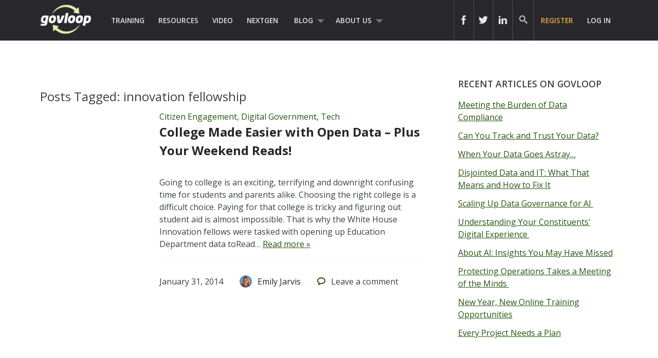

--- FILE ---
content_type: text/html; charset=UTF-8
request_url: https://www.govloop.com/tag/innovation-fellowship/
body_size: 11388
content:
<!doctype html>

<!--[if lt IE 7]><html lang="en-US" class="no-js lt-ie9 lt-ie8 lt-ie7"><![endif]-->
<!--[if (IE 7)&!(IEMobile)]><html lang="en-US" class="no-js lt-ie9 lt-ie8"><![endif]-->
<!--[if (IE 8)&!(IEMobile)]><html lang="en-US" class="no-js lt-ie9"><![endif]-->
<!--[if gt IE 8]><!--> <html lang="en-US" class="no-js"><!--<![endif]-->

	<head>
		<meta charset="utf-8">

				<meta http-equiv="X-UA-Compatible" content="IE=edge,chrome=1">
		<meta name="google-site-verification" content="dEauPvbhz6r2ORT9bmC3gkgDH0ue7zFh2hzDWFZZqMM" />
		<title></title>

				<meta name="HandheldFriendly" content="True">
		<meta name="MobileOptimized" content="320">
		<meta name="viewport" content="width=device-width, initial-scale=1.0"/>

				<link rel="apple-touch-icon" href="https://www.govloop.com/wp-content/themes/govloop-theme/library/images/apple-icon-touch.png">
		<link rel="icon" href="https://www.govloop.com/wp-content/themes/govloop-theme/favicon.png">
		<!--[if IE]>
			<link rel="shortcut icon" href="https://www.govloop.com/wp-content/themes/govloop-theme/favicon.ico">
		<![endif]-->
				<meta name="msapplication-TileColor" content="#f01d4f">
		<meta name="msapplication-TileImage" content="https://www.govloop.com/wp-content/themes/govloop-theme/library/images/win8-tile-icon.png">

		<link rel="pingback" href="https://www.govloop.com/xmlrpc.php">

				<meta name='robots' content='index, follow, max-image-preview:large, max-snippet:-1, max-video-preview:-1' />

	<!-- This site is optimized with the Yoast SEO plugin v26.6 - https://yoast.com/wordpress/plugins/seo/ -->
	<link rel="canonical" href="https://www.govloop.com/tag/innovation-fellowship/" />
	<meta property="og:locale" content="en_US" />
	<meta property="og:type" content="article" />
	<meta property="og:title" content="innovation fellowship Archives - GovLoop" />
	<meta property="og:url" content="https://www.govloop.com/tag/innovation-fellowship/" />
	<meta property="og:site_name" content="GovLoop" />
	<meta name="twitter:card" content="summary_large_image" />
	<script type="application/ld+json" class="yoast-schema-graph">{"@context":"https://schema.org","@graph":[{"@type":"CollectionPage","@id":"https://www.govloop.com/tag/innovation-fellowship/","url":"https://www.govloop.com/tag/innovation-fellowship/","name":"innovation fellowship Archives - GovLoop","isPartOf":{"@id":"https://www.govloop.com/#website"},"inLanguage":"en-US"},{"@type":"WebSite","@id":"https://www.govloop.com/#website","url":"https://www.govloop.com/","name":"GovLoop","description":"The Knowledge Network for Government","potentialAction":[{"@type":"SearchAction","target":{"@type":"EntryPoint","urlTemplate":"https://www.govloop.com/?s={search_term_string}"},"query-input":{"@type":"PropertyValueSpecification","valueRequired":true,"valueName":"search_term_string"}}],"inLanguage":"en-US"}]}</script>
	<!-- / Yoast SEO plugin. -->


<link rel='dns-prefetch' href='//www.govloop.com' />
<link rel="alternate" type="application/rss+xml" title="GovLoop &raquo; Feed" href="https://www.govloop.com/feed/" />
<link rel="alternate" type="application/rss+xml" title="GovLoop &raquo; Comments Feed" href="https://www.govloop.com/comments/feed/" />
<link rel="alternate" type="application/rss+xml" title="GovLoop &raquo; innovation fellowship Tag Feed" href="https://www.govloop.com/tag/innovation-fellowship/feed/" />
<style id='wp-img-auto-sizes-contain-inline-css' type='text/css'>
img:is([sizes=auto i],[sizes^="auto," i]){contain-intrinsic-size:3000px 1500px}
/*# sourceURL=wp-img-auto-sizes-contain-inline-css */
</style>
<style id='wp-emoji-styles-inline-css' type='text/css'>

	img.wp-smiley, img.emoji {
		display: inline !important;
		border: none !important;
		box-shadow: none !important;
		height: 1em !important;
		width: 1em !important;
		margin: 0 0.07em !important;
		vertical-align: -0.1em !important;
		background: none !important;
		padding: 0 !important;
	}
/*# sourceURL=wp-emoji-styles-inline-css */
</style>
<link rel='stylesheet' id='wp-block-library-css' href='//www.govloop.com/wp-includes/css/dist/block-library/style.min.css?ver=6.9' type='text/css' media='all' />
<style id='global-styles-inline-css' type='text/css'>
:root{--wp--preset--aspect-ratio--square: 1;--wp--preset--aspect-ratio--4-3: 4/3;--wp--preset--aspect-ratio--3-4: 3/4;--wp--preset--aspect-ratio--3-2: 3/2;--wp--preset--aspect-ratio--2-3: 2/3;--wp--preset--aspect-ratio--16-9: 16/9;--wp--preset--aspect-ratio--9-16: 9/16;--wp--preset--color--black: #000000;--wp--preset--color--cyan-bluish-gray: #abb8c3;--wp--preset--color--white: #ffffff;--wp--preset--color--pale-pink: #f78da7;--wp--preset--color--vivid-red: #cf2e2e;--wp--preset--color--luminous-vivid-orange: #ff6900;--wp--preset--color--luminous-vivid-amber: #fcb900;--wp--preset--color--light-green-cyan: #7bdcb5;--wp--preset--color--vivid-green-cyan: #00d084;--wp--preset--color--pale-cyan-blue: #8ed1fc;--wp--preset--color--vivid-cyan-blue: #0693e3;--wp--preset--color--vivid-purple: #9b51e0;--wp--preset--gradient--vivid-cyan-blue-to-vivid-purple: linear-gradient(135deg,rgb(6,147,227) 0%,rgb(155,81,224) 100%);--wp--preset--gradient--light-green-cyan-to-vivid-green-cyan: linear-gradient(135deg,rgb(122,220,180) 0%,rgb(0,208,130) 100%);--wp--preset--gradient--luminous-vivid-amber-to-luminous-vivid-orange: linear-gradient(135deg,rgb(252,185,0) 0%,rgb(255,105,0) 100%);--wp--preset--gradient--luminous-vivid-orange-to-vivid-red: linear-gradient(135deg,rgb(255,105,0) 0%,rgb(207,46,46) 100%);--wp--preset--gradient--very-light-gray-to-cyan-bluish-gray: linear-gradient(135deg,rgb(238,238,238) 0%,rgb(169,184,195) 100%);--wp--preset--gradient--cool-to-warm-spectrum: linear-gradient(135deg,rgb(74,234,220) 0%,rgb(151,120,209) 20%,rgb(207,42,186) 40%,rgb(238,44,130) 60%,rgb(251,105,98) 80%,rgb(254,248,76) 100%);--wp--preset--gradient--blush-light-purple: linear-gradient(135deg,rgb(255,206,236) 0%,rgb(152,150,240) 100%);--wp--preset--gradient--blush-bordeaux: linear-gradient(135deg,rgb(254,205,165) 0%,rgb(254,45,45) 50%,rgb(107,0,62) 100%);--wp--preset--gradient--luminous-dusk: linear-gradient(135deg,rgb(255,203,112) 0%,rgb(199,81,192) 50%,rgb(65,88,208) 100%);--wp--preset--gradient--pale-ocean: linear-gradient(135deg,rgb(255,245,203) 0%,rgb(182,227,212) 50%,rgb(51,167,181) 100%);--wp--preset--gradient--electric-grass: linear-gradient(135deg,rgb(202,248,128) 0%,rgb(113,206,126) 100%);--wp--preset--gradient--midnight: linear-gradient(135deg,rgb(2,3,129) 0%,rgb(40,116,252) 100%);--wp--preset--font-size--small: 13px;--wp--preset--font-size--medium: 20px;--wp--preset--font-size--large: 36px;--wp--preset--font-size--x-large: 42px;--wp--preset--spacing--20: 0.44rem;--wp--preset--spacing--30: 0.67rem;--wp--preset--spacing--40: 1rem;--wp--preset--spacing--50: 1.5rem;--wp--preset--spacing--60: 2.25rem;--wp--preset--spacing--70: 3.38rem;--wp--preset--spacing--80: 5.06rem;--wp--preset--shadow--natural: 6px 6px 9px rgba(0, 0, 0, 0.2);--wp--preset--shadow--deep: 12px 12px 50px rgba(0, 0, 0, 0.4);--wp--preset--shadow--sharp: 6px 6px 0px rgba(0, 0, 0, 0.2);--wp--preset--shadow--outlined: 6px 6px 0px -3px rgb(255, 255, 255), 6px 6px rgb(0, 0, 0);--wp--preset--shadow--crisp: 6px 6px 0px rgb(0, 0, 0);}:where(.is-layout-flex){gap: 0.5em;}:where(.is-layout-grid){gap: 0.5em;}body .is-layout-flex{display: flex;}.is-layout-flex{flex-wrap: wrap;align-items: center;}.is-layout-flex > :is(*, div){margin: 0;}body .is-layout-grid{display: grid;}.is-layout-grid > :is(*, div){margin: 0;}:where(.wp-block-columns.is-layout-flex){gap: 2em;}:where(.wp-block-columns.is-layout-grid){gap: 2em;}:where(.wp-block-post-template.is-layout-flex){gap: 1.25em;}:where(.wp-block-post-template.is-layout-grid){gap: 1.25em;}.has-black-color{color: var(--wp--preset--color--black) !important;}.has-cyan-bluish-gray-color{color: var(--wp--preset--color--cyan-bluish-gray) !important;}.has-white-color{color: var(--wp--preset--color--white) !important;}.has-pale-pink-color{color: var(--wp--preset--color--pale-pink) !important;}.has-vivid-red-color{color: var(--wp--preset--color--vivid-red) !important;}.has-luminous-vivid-orange-color{color: var(--wp--preset--color--luminous-vivid-orange) !important;}.has-luminous-vivid-amber-color{color: var(--wp--preset--color--luminous-vivid-amber) !important;}.has-light-green-cyan-color{color: var(--wp--preset--color--light-green-cyan) !important;}.has-vivid-green-cyan-color{color: var(--wp--preset--color--vivid-green-cyan) !important;}.has-pale-cyan-blue-color{color: var(--wp--preset--color--pale-cyan-blue) !important;}.has-vivid-cyan-blue-color{color: var(--wp--preset--color--vivid-cyan-blue) !important;}.has-vivid-purple-color{color: var(--wp--preset--color--vivid-purple) !important;}.has-black-background-color{background-color: var(--wp--preset--color--black) !important;}.has-cyan-bluish-gray-background-color{background-color: var(--wp--preset--color--cyan-bluish-gray) !important;}.has-white-background-color{background-color: var(--wp--preset--color--white) !important;}.has-pale-pink-background-color{background-color: var(--wp--preset--color--pale-pink) !important;}.has-vivid-red-background-color{background-color: var(--wp--preset--color--vivid-red) !important;}.has-luminous-vivid-orange-background-color{background-color: var(--wp--preset--color--luminous-vivid-orange) !important;}.has-luminous-vivid-amber-background-color{background-color: var(--wp--preset--color--luminous-vivid-amber) !important;}.has-light-green-cyan-background-color{background-color: var(--wp--preset--color--light-green-cyan) !important;}.has-vivid-green-cyan-background-color{background-color: var(--wp--preset--color--vivid-green-cyan) !important;}.has-pale-cyan-blue-background-color{background-color: var(--wp--preset--color--pale-cyan-blue) !important;}.has-vivid-cyan-blue-background-color{background-color: var(--wp--preset--color--vivid-cyan-blue) !important;}.has-vivid-purple-background-color{background-color: var(--wp--preset--color--vivid-purple) !important;}.has-black-border-color{border-color: var(--wp--preset--color--black) !important;}.has-cyan-bluish-gray-border-color{border-color: var(--wp--preset--color--cyan-bluish-gray) !important;}.has-white-border-color{border-color: var(--wp--preset--color--white) !important;}.has-pale-pink-border-color{border-color: var(--wp--preset--color--pale-pink) !important;}.has-vivid-red-border-color{border-color: var(--wp--preset--color--vivid-red) !important;}.has-luminous-vivid-orange-border-color{border-color: var(--wp--preset--color--luminous-vivid-orange) !important;}.has-luminous-vivid-amber-border-color{border-color: var(--wp--preset--color--luminous-vivid-amber) !important;}.has-light-green-cyan-border-color{border-color: var(--wp--preset--color--light-green-cyan) !important;}.has-vivid-green-cyan-border-color{border-color: var(--wp--preset--color--vivid-green-cyan) !important;}.has-pale-cyan-blue-border-color{border-color: var(--wp--preset--color--pale-cyan-blue) !important;}.has-vivid-cyan-blue-border-color{border-color: var(--wp--preset--color--vivid-cyan-blue) !important;}.has-vivid-purple-border-color{border-color: var(--wp--preset--color--vivid-purple) !important;}.has-vivid-cyan-blue-to-vivid-purple-gradient-background{background: var(--wp--preset--gradient--vivid-cyan-blue-to-vivid-purple) !important;}.has-light-green-cyan-to-vivid-green-cyan-gradient-background{background: var(--wp--preset--gradient--light-green-cyan-to-vivid-green-cyan) !important;}.has-luminous-vivid-amber-to-luminous-vivid-orange-gradient-background{background: var(--wp--preset--gradient--luminous-vivid-amber-to-luminous-vivid-orange) !important;}.has-luminous-vivid-orange-to-vivid-red-gradient-background{background: var(--wp--preset--gradient--luminous-vivid-orange-to-vivid-red) !important;}.has-very-light-gray-to-cyan-bluish-gray-gradient-background{background: var(--wp--preset--gradient--very-light-gray-to-cyan-bluish-gray) !important;}.has-cool-to-warm-spectrum-gradient-background{background: var(--wp--preset--gradient--cool-to-warm-spectrum) !important;}.has-blush-light-purple-gradient-background{background: var(--wp--preset--gradient--blush-light-purple) !important;}.has-blush-bordeaux-gradient-background{background: var(--wp--preset--gradient--blush-bordeaux) !important;}.has-luminous-dusk-gradient-background{background: var(--wp--preset--gradient--luminous-dusk) !important;}.has-pale-ocean-gradient-background{background: var(--wp--preset--gradient--pale-ocean) !important;}.has-electric-grass-gradient-background{background: var(--wp--preset--gradient--electric-grass) !important;}.has-midnight-gradient-background{background: var(--wp--preset--gradient--midnight) !important;}.has-small-font-size{font-size: var(--wp--preset--font-size--small) !important;}.has-medium-font-size{font-size: var(--wp--preset--font-size--medium) !important;}.has-large-font-size{font-size: var(--wp--preset--font-size--large) !important;}.has-x-large-font-size{font-size: var(--wp--preset--font-size--x-large) !important;}
/*# sourceURL=global-styles-inline-css */
</style>

<style id='classic-theme-styles-inline-css' type='text/css'>
/*! This file is auto-generated */
.wp-block-button__link{color:#fff;background-color:#32373c;border-radius:9999px;box-shadow:none;text-decoration:none;padding:calc(.667em + 2px) calc(1.333em + 2px);font-size:1.125em}.wp-block-file__button{background:#32373c;color:#fff;text-decoration:none}
/*# sourceURL=/wp-includes/css/classic-themes.min.css */
</style>
<link rel='stylesheet' id='form-builder-frontend-css' href='//www.govloop.com/wp-content/plugins/govloop-academy-form-builder/assets/css/form_builder_frontend.min.css?ver=0.3' type='text/css' media='all' />
<link rel='stylesheet' id='my-plugin-css' href='//www.govloop.com/wp-content/plugins/glp-subscription-creation/css/styles.css?ver=6.9' type='text/css' media='all' />
<link rel='stylesheet' id='bones-stylesheet-css' href='//www.govloop.com/wp-content/themes/govloop-theme/dist/css/style.css?ver=0.1.18' type='text/css' media='all' />
<link crossorigin="anonymous" rel='stylesheet' id='googleFonts-css' href='//fonts.googleapis.com/css?family=Open+Sans%3A300italic%2C400italic%2C600italic%2C700italic%2C400%2C700%2C600%2C300&#038;ver=6.9' type='text/css' media='all' />
<script type="text/javascript" src="//www.govloop.com/wp-includes/js/jquery/jquery.min.js?ver=3.7.1" id="jquery-core-js"></script>
<script type="text/javascript" src="//www.govloop.com/wp-includes/js/jquery/jquery-migrate.min.js?ver=3.4.1" id="jquery-migrate-js"></script>
<script type="text/javascript" src="//www.govloop.com/wp-content/mu-plugins/glp-shared/assets/js/vendor/parsley.min.js?ver=1.1.5" id="parsley-js"></script>
<script type="text/javascript" src="//www.govloop.com/wp-content/themes/govloop-theme/assets/js/libs/modernizr.custom.min.js?ver=2.5.3" id="bones-modernizr-js"></script>
<link rel="https://api.w.org/" href="https://www.govloop.com/wp-json/" /><link rel="alternate" title="JSON" type="application/json" href="https://www.govloop.com/wp-json/wp/v2/tags/12941" />		<!-- Google tag (gtag.js) -->
			<script async src="https://www.googletagmanager.com/gtag/js?id=G-ZBJWKP4BTX"></script>
			<script> window.dataLayer = window.dataLayer || []; function gtag(){dataLayer.push(arguments);} gtag('js', new Date()); gtag('config', 'G-ZBJWKP4BTX'); </script>
		<!-- Start of HubSpot Embed Code -->
	<script type="text/javascript" id="hs-script-loader" async defer src="//js.hs-scripts.com/50352488.js"></script>
	<!-- End of HubSpot Embed Code -->
			<script>
			(function (w,d,t) {
				_ml = w._ml || {};
				_ml.eid = '87270';
				var s, cd, tag; s = d.getElementsByTagName(t)[0]; cd = new Date();
				tag = d.createElement(t); tag.async = 1;
				tag.src = 'https://protect-us.mimecast.com/s/U_ALCNk8Jyi1x40vumeq5h?domain=ml314.com' + cd.getDate() + cd.getMonth();
				s.parentNode.insertBefore(tag, s);
			})(window,document,'script');
		</script>
		<!-- There is no amphtml version available for this URL. --><link rel="icon" href="https://www.govloop.com/wp-content/uploads/2025/01/cropped-GL-favicon-green-zoom-32x32.png" sizes="32x32" />
<link rel="icon" href="https://www.govloop.com/wp-content/uploads/2025/01/cropped-GL-favicon-green-zoom-192x192.png" sizes="192x192" />
<link rel="apple-touch-icon" href="https://www.govloop.com/wp-content/uploads/2025/01/cropped-GL-favicon-green-zoom-180x180.png" />
<meta name="msapplication-TileImage" content="https://www.govloop.com/wp-content/uploads/2025/01/cropped-GL-favicon-green-zoom-270x270.png" />
		
		<!--[if lt IE 9]>
		  <script src="https://www.govloop.com/wp-content/themes/govloop-theme/library/js/libs/html5shiv.min.js"></script>
		  <script src="https://www.govloop.com/wp-content/themes/govloop-theme/library/js/libs/respond.min.js"></script>
		<![endif]-->
		<!-- Marketo tracking code -->
		<script type="text/javascript">
		(function() {
		  var didInit = false;
		  function initMunchkin() {
			if(didInit === false) {
			  didInit = true;
			  Munchkin.init('231-DWB-776', {"wsInfo":"jVRT"});
			}
		  }
		  var s = document.createElement('script');
		  s.type = 'text/javascript';
		  s.async = true;
		  s.src = '//munchkin.marketo.net/munchkin.js';
		  s.onreadystatechange = function() {
			if (this.readyState == 'complete' || this.readyState == 'loaded') {
			  initMunchkin();
			}
		  };
		  s.onload = initMunchkin;
		  document.getElementsByTagName('head')[0].appendChild(s);
		})();
		</script>
<!--HOTJAR TRACKING CODE -->
<script>
	(function(h,o,t,j,a,r){
		h.hj=h.hj||function(){(h.hj.q=h.hj.q||[]).push(arguments)};
		h._hjSettings={hjid:1185115,hjsv:6};
		a=o.getElementsByTagName('head')[0];
		r=o.createElement('script');r.async=1;
		r.src=t+h._hjSettings.hjid+j+h._hjSettings.hjsv;
		a.appendChild(r);
	})(window,document,'https://static.hotjar.com/c/hotjar-','.js?sv=');
</script>
		<!-- FACEBOOK TRACKING CODE -->
		<script type="text/javascript">(function() {
		  var _fbq = window._fbq || (window._fbq = []);
		  if (!_fbq.loaded) {
			var fbds = document.createElement('script');
			fbds.async = true;
			fbds.src = '//connect.facebook.net/en_US/fbds.js';
			var s = document.getElementsByTagName('script')[0];
			s.parentNode.insertBefore(fbds, s);
			_fbq.loaded = true;
		  }
		  _fbq.push(['addPixelId', '732801913406742']);
		})();
		window._fbq = window._fbq || [];
		window._fbq.push(['track', 'PixelInitialized', {}]);
		</script>
		<noscript><img height="1" width="1" alt="" style="display:none" src="https://www.facebook.com/tr?id=732801913406742&amp;ev=PixelInitialized" /></noscript>

		<div id="fb-root"></div>
		<script>(function(d, s, id) {
		  var js, fjs = d.getElementsByTagName(s)[0];
		  if (d.getElementById(id)) return;
		  js = d.createElement(s); js.id = id;
		  js.src = "//connect.facebook.net/en_US/sdk.js#xfbml=1&version=v2.5&appId=713497132120233";
		  fjs.parentNode.insertBefore(js, fjs);
		}(document, 'script', 'facebook-jssdk'));</script>

		<script>window.twttr = (function(d, s, id) {
		  var js, fjs = d.getElementsByTagName(s)[0],
			t = window.twttr || {};
		  if (d.getElementById(id)) return t;
		  js = d.createElement(s);
		  js.id = id;
		  js.src = "https://platform.twitter.com/widgets.js";
		  fjs.parentNode.insertBefore(js, fjs);

		  t._e = [];
		  t.ready = function(f) {
			t._e.push(f);
		  };

		  return t;
		}(document, "script", "twitter-wjs"));</script>
	</head>

	<body class="archive tag tag-innovation-fellowship tag-12941 wp-theme-govloop-theme">

		<div id="container">

			
			<header class="header" role="banner">

				<div id="inner-header" class="wrap cf">

											
					<p id="logo">
						<a href="https://www.govloop.com" rel="nofollow">				
						<img src="https://www.govloop.com/wp-content/themes/govloop-theme/library/images/govlooplogo.png" width="100" height ="59" alt ="govloop logo link to homepage">
						</a>
					</p>

										

					<nav role="navigation">
						<ul id="menu-main-menu" class="nav top-left-nav cf"><li id="menu-item-225456" class="menu-item menu-item-type-custom menu-item-object-custom menu-item-225456"><a href="https://www.govloop.com/training/">Training</a></li>
<li id="menu-item-225469" class="menu-item menu-item-type-custom menu-item-object-custom menu-item-225469"><a href="https://www.govloop.com/resources/">Resources</a></li>
<li id="menu-item-242360" class="menu-item menu-item-type-custom menu-item-object-custom menu-item-242360"><a href="https://www.govloop.com/videos/">Video</a></li>
<li id="menu-item-302848" class="menu-item menu-item-type-custom menu-item-object-custom menu-item-302848"><a href="http://www.nextgengovt.com">NextGen</a></li>
<li id="menu-item-225513" class="menu-item menu-item-type-custom menu-item-object-custom menu-item-has-children menu-item-225513"><a href="https://www.govloop.com/blog/">Blog</a>
<ul class="sub-menu">
	<li id="menu-item-302850" class="menu-item menu-item-type-custom menu-item-object-custom menu-item-302850"><a href="http://www.govloop.com/community/blog">Community Posts</a></li>
	<li id="menu-item-225533" class="menu-item menu-item-type-taxonomy menu-item-object-category menu-item-has-children menu-item-225533"><a href="https://www.govloop.com/category/career/">Career</a>
	<ul class="sub-menu">
		<li id="menu-item-225534" class="menu-item menu-item-type-taxonomy menu-item-object-category menu-item-225534"><a href="https://www.govloop.com/category/human-resources/">Human Resources</a></li>
		<li id="menu-item-235385" class="menu-item menu-item-type-taxonomy menu-item-object-category menu-item-235385"><a href="https://www.govloop.com/category/leadership/">Leadership</a></li>
		<li id="menu-item-268023" class="menu-item menu-item-type-taxonomy menu-item-object-category menu-item-268023"><a href="https://www.govloop.com/category/policy/">Policy</a></li>
		<li id="menu-item-287186" class="menu-item menu-item-type-taxonomy menu-item-object-category menu-item-287186"><a href="https://www.govloop.com/category/professional-development/">Professional Development</a></li>
		<li id="menu-item-235388" class="menu-item menu-item-type-taxonomy menu-item-object-category menu-item-235388"><a href="https://www.govloop.com/category/project-management/">Project Management</a></li>
	</ul>
</li>
	<li id="menu-item-225532" class="menu-item menu-item-type-taxonomy menu-item-object-category menu-item-has-children menu-item-225532"><a href="https://www.govloop.com/category/communications/">Communications</a>
	<ul class="sub-menu">
		<li id="menu-item-235382" class="menu-item menu-item-type-taxonomy menu-item-object-category menu-item-235382"><a href="https://www.govloop.com/category/citizen-engagement/">Citizen Engagement</a></li>
		<li id="menu-item-235391" class="menu-item menu-item-type-taxonomy menu-item-object-category menu-item-235391"><a href="https://www.govloop.com/category/digital-government/">Digital Government</a></li>
		<li id="menu-item-235387" class="menu-item menu-item-type-taxonomy menu-item-object-category menu-item-235387"><a href="https://www.govloop.com/category/social-media/">Social Media</a></li>
	</ul>
</li>
	<li id="menu-item-225531" class="menu-item menu-item-type-taxonomy menu-item-object-category menu-item-has-children menu-item-225531"><a href="https://www.govloop.com/category/tech/">Tech</a>
	<ul class="sub-menu">
		<li id="menu-item-235380" class="menu-item menu-item-type-taxonomy menu-item-object-category menu-item-235380"><a href="https://www.govloop.com/category/acquisition/">Acquisition</a></li>
		<li id="menu-item-235381" class="menu-item menu-item-type-taxonomy menu-item-object-category menu-item-235381"><a href="https://www.govloop.com/category/analytics/">Analytics</a></li>
		<li id="menu-item-287182" class="menu-item menu-item-type-taxonomy menu-item-object-category menu-item-287182"><a href="https://www.govloop.com/category/artificial-intelligence/">Artificial Intelligence</a></li>
		<li id="menu-item-235389" class="menu-item menu-item-type-taxonomy menu-item-object-category menu-item-235389"><a href="https://www.govloop.com/category/big-data/">Big Data</a></li>
		<li id="menu-item-303387" class="menu-item menu-item-type-custom menu-item-object-custom menu-item-303387"><a href="http://www.govloop.com/tag/cio-conversations">CIO Conversations</a></li>
		<li id="menu-item-247914" class="menu-item menu-item-type-taxonomy menu-item-object-category menu-item-247914"><a href="https://www.govloop.com/category/cloud-2/">Cloud</a></li>
		<li id="menu-item-235383" class="menu-item menu-item-type-taxonomy menu-item-object-category menu-item-235383"><a href="https://www.govloop.com/category/cybersecurity/">Cybersecurity</a></li>
		<li id="menu-item-309841" class="menu-item menu-item-type-taxonomy menu-item-object-category menu-item-309841"><a href="https://www.govloop.com/category/emerging-tech/">Emerging Tech</a></li>
		<li id="menu-item-235384" class="menu-item menu-item-type-taxonomy menu-item-object-category menu-item-235384"><a href="https://www.govloop.com/category/gis/">GIS</a></li>
		<li id="menu-item-287183" class="menu-item menu-item-type-taxonomy menu-item-object-category menu-item-287183"><a href="https://www.govloop.com/category/modernization/">IT Modernization</a></li>
		<li id="menu-item-235386" class="menu-item menu-item-type-taxonomy menu-item-object-category menu-item-235386"><a href="https://www.govloop.com/category/mobile/">Mobile</a></li>
		<li id="menu-item-235392" class="menu-item menu-item-type-taxonomy menu-item-object-category menu-item-235392"><a href="https://www.govloop.com/category/open-data-3/">Open Data</a></li>
	</ul>
</li>
	<li id="menu-item-268587" class="menu-item menu-item-type-taxonomy menu-item-object-category menu-item-268587"><a href="https://www.govloop.com/category/state-and-local/">State and Local</a></li>
</ul>
</li>
<li id="menu-item-302853" class="menu-item menu-item-type-custom menu-item-object-custom menu-item-has-children menu-item-302853"><a href="http://www.govloop.com/about-us">About Us</a>
<ul class="sub-menu">
	<li id="menu-item-414931" class="menu-item menu-item-type-post_type menu-item-object-page menu-item-414931"><a href="https://www.govloop.com/partner-with-govloop/">Partner With GovLoop</a></li>
</ul>
</li>
</ul>					</nav>

					<nav role="navigation">

						<ul id="menu-loginsignup" class="nav top-right-nav cf"><li id="menu-item-225799" class="menu-cta hide-at-login menu-item menu-item-type-custom menu-item-object-custom menu-item-225799"><a href="https://www.govloop.com/register/">Register</a></li>
<li id="menu-item-225843" class="bp-menu bp-login-nav menu-item menu-item-type-custom menu-item-object-custom menu-item-225843"><a href="https://www.govloop.com/wp-login.php">Log In</a></li>
</ul>
					</nav>

					
										<form role="search" method="get" id="desktopsearchform" class="searchform clearfix" action="https://www.govloop.com">
						<p id="header-search-input-wrap">
							<input type="text" aria-label="Search govloop.com" value="" name="s" placeholder="Search GovLoop.com" style="color: #ccc!important;"/>
						</p>
						<a href="#" class="icon-search desktop-header-search" alt="search icon" aria-label="govloop search field icon"></a>
					</form>
					<div class="head-social-links">
						<div class="header-right">
							<div class="header-right-social">
								<div class="header-item social-link">
									<a href="https://www.facebook.com/govloop" title="Facebook" target="_blank" aria-label="icon link to govloop facebook"><div class="icon icon-facebook2"></div></a>
								</div>
								<div class="header-item social-link">
									<a href="https://twitter.com/GovLoop" title="Twitter" target="_blank" aria-label="icon link to govloop twitter"><div class="icon icon-twitter2" ></div></a>
								</div>
								<div class="header-item social-link">
									<a href="https://www.linkedin.com/company/govloop" title="Linkedin" target="_blank"aria-label="icon link to govloop linkedin"><div class="icon icon-linkdin2"></div></a>
								</div>
							</div>
						</div>
					</div>
				</div>
			</header>
		
			<div id="content">
<!-- archive -->
				<div id="inner-content" class="wrap cf">

						<div id="main" class="m-all t-2of3 d-5of7 cf" role="main">

															<h1 class="archive-title h2">
									<span>Posts Tagged:</span> innovation fellowship								</h1>

								
							
								<article id="post-56027" class="cf post-56027 post type-post status-publish format-standard hentry category-citizen-engagement category-digital-government category-tech tag-apps tag-dorobekinsider tag-gsa tag-innovation tag-innovation-fellowship tag-open tag-open-data" role="article">

									<div class="article-thumb d-1of4 t-1of4">
										<a href="https://www.govloop.com/college-made-easier-with-open-data-plus-your-weekend-reads/"></a>
									</div>

									<div class="article-content-wrap d-3of4 t-3of4 last-col">
										<header class="article-header">

											<p class="footer-category"><a href="https://www.govloop.com/category/citizen-engagement/" rel="category tag">Citizen Engagement</a>, <a href="https://www.govloop.com/category/digital-government/" rel="category tag">Digital Government</a>, <a href="https://www.govloop.com/category/tech/" rel="category tag">Tech</a></p>											<h1 class="h2 entry-title"><a href="https://www.govloop.com/college-made-easier-with-open-data-plus-your-weekend-reads/" rel="bookmark" title="College Made Easier with Open Data &#8211; Plus Your Weekend Reads!">College Made Easier with Open Data &#8211; Plus Your Weekend Reads!</a></h1>

										</header>

										<section class="entry-content cf">
											<p>Going to college is an exciting, terrifying and downright confusing time for students and parents alike. Choosing the right college is a difficult choice. Paying for that college is tricky and figuring out student aid is almost impossible. That is why the White House Innovation fellows were tasked with opening up Education Department data toRead&#8230; <a class="excerpt-read-more" href="https://www.govloop.com/college-made-easier-with-open-data-plus-your-weekend-reads/" title="Read College Made Easier with Open Data &#8211; Plus Your Weekend Reads!">Read more &raquo;</a></p>
										</section>

										<footer class="article-footer cf">
											<div class="footer-published-date">
												<time class="updated" datetime="2014-01-31" pubdate>January 31, 2014</time>											</div>
											<div class="footer-author">
												<a href="https://www.govloop.com/author/emilyjarvis/"><div class="user-avatar-wrap"><img alt='Avatar photo' src='https://www.govloop.com/wp-content/uploads/2021/12/images-96x96.jpg' srcset='https://www.govloop.com/wp-content/uploads/2021/12/images-192x192.jpg 2x' class='avatar avatar-96 photo' height='96' width='96' decoding='async'/></div> <span><span class="vcard author"><span class="fn">Emily Jarvis</span></span></span> </a>
											</div>

											<div class="footer-comment-count">
												<span class="icon-bubble"></span> <span>Leave</span> a comment											</div>

											<p class="footer-tags tags"><span class="tags-title">Tags:</span> <a href="https://www.govloop.com/tag/apps/" rel="tag">apps</a>, <a href="https://www.govloop.com/tag/dorobekinsider/" rel="tag">DorobekINSIDER</a>, <a href="https://www.govloop.com/tag/gsa/" rel="tag">gsa</a>, <a href="https://www.govloop.com/tag/innovation/" rel="tag">innovation</a>, <a href="https://www.govloop.com/tag/innovation-fellowship/" rel="tag">innovation fellowship</a>, <a href="https://www.govloop.com/tag/open/" rel="tag">open</a>, <a href="https://www.govloop.com/tag/open-data/" rel="tag">open-data</a></p>
										</footer>
									</div>

								</article>

							
								
							
						</div>

											<div id="sidebar-post" class="sidebar m-all t-1of3 d-2of7 last-col cf" role="complementary">
							
		<div id="recent-posts-2" class="widget widget_recent_entries">
		<h4 class="widgettitle">Recent Articles on GovLoop</h4>
		<ul>
											<li>
					<a href="https://www.govloop.com/meeting-the-burden-of-data-compliance/">Meeting the Burden of Data Compliance</a>
									</li>
											<li>
					<a href="https://www.govloop.com/can-you-track-and-trust-your-data/">Can You Track and Trust Your Data?</a>
									</li>
											<li>
					<a href="https://www.govloop.com/when-your-data-goes-astray/">When Your Data Goes Astray&#8230;</a>
									</li>
											<li>
					<a href="https://www.govloop.com/disjointed-data-and-it-what-that-means-and-how-to-fix-it/">Disjointed Data and IT: What That Means and How to Fix It</a>
									</li>
											<li>
					<a href="https://www.govloop.com/scaling-up-data-governance-for-ai/">Scaling Up Data Governance for AI </a>
									</li>
											<li>
					<a href="https://www.govloop.com/understanding-your-constituents-digital-experience/">Understanding Your Constituents&#8217; Digital Experience </a>
									</li>
											<li>
					<a href="https://www.govloop.com/about-ai-insights-you-may-have-missed/">About AI: Insights You May Have Missed</a>
									</li>
											<li>
					<a href="https://www.govloop.com/protecting-operations-takes-a-meeting-of-the-minds/">Protecting Operations Takes a Meeting of the Minds </a>
									</li>
											<li>
					<a href="https://www.govloop.com/new-year-new-online-training-opportunities/">New Year, New Online Training Opportunities</a>
									</li>
											<li>
					<a href="https://www.govloop.com/every-project-needs-a-plan-2/">Every Project Needs a Plan</a>
									</li>
					</ul>

		</div>						</div>
						
				</div>

			</div>


			<footer class="footer" role="contentinfo">

				<div id="inner-footer" class="wrap cf">

					<div class="d-1of2 t-1of2 m-all">
						<div class="foot-logo d-1of4 t-1of4 m-1of4">
							<!--[if gte IE 9]><!-->
							<a href="https://www.govloop.com" rel="nofollow">				
							<img alt="govloop grey logo link to homepage" src="https://www.govloop.com/wp-content/themes/govloop-theme/library/images/govlooplogo.png">
							</a>	
							<!--<![endif]-->
							<!--[if lte IE 8]>
							<a href="https://www.govloop.com" rel="nofollow">				
							<img alt="govloop grey logo link to homepage" src="https://www.govloop.com/wp-content/themes/govloop-theme/library/images/govlooplogo.png">
							</a>
							<![endif]-->
						</div>
										<div class="foot-info d-3of4 t-3of4 m-3of4">
								<div id="block-2" class="m-all widget_block">
<div >
		</div>
</div>							</div>
											</div>

					<div class="d-1of2 t-1of2 m-all last-col">
											</div>

				</div>

				<div class="subfoot copyright-wrap cf">

					<div class="wrap">

						<p class="source-org copyright">&copy; 2026 GovLoop</p>

						<div class="sub-foot-nav last-col">
							<nav role="navigation">
					<ul id="menu-bottom-sub-footer" class="nav subfoot-nav cf"><li id="menu-item-230588" class="menu-item menu-item-type-custom menu-item-object-custom menu-item-230588"><a href="https://www.govloop.com/help">Help</a></li>
<li id="menu-item-269908" class="menu-item menu-item-type-custom menu-item-object-custom menu-item-269908"><a href="https://www.govloop.com/privacy-policy/">Privacy Policy</a></li>
<li id="menu-item-263724" class="menu-item menu-item-type-custom menu-item-object-custom menu-item-263724"><a href="https://govloop.com/terms-of-service">Terms of Service</a></li>
<li id="menu-item-249271" class="menu-item menu-item-type-post_type menu-item-object-page menu-item-249271"><a href="https://www.govloop.com/sitemap/">Sitemap</a></li>
<li id="menu-item-325487" class="menu-item menu-item-type-custom menu-item-object-custom menu-item-325487"><a href="https://info.govloop.com/ccpa-govloop-request">Do Not Sell My Personal Information</a></li>
</ul>							</nav>
						</div>

					</div>
<div id="teconsent"></div>
<div id="consent_blackbar"></div>
	<script async="async" src="//consent.trustarc.com/notice?domain=govloop.com&c=teconsent&js=nj&noticeType=bb&text=true&gtm=1" crossorigin></script>
			</footer>

						<div class="popup" data-popup="popup-1">
				<div class="popup-inner">
					<!--<h2></h2>-->
					<div class="share-popup">
							<div id="article-social-bar-share" class="clearfix">
		<span class="share-count"><strong></strong><!--SHARES--></span>
		<a onclick="javascript:popupCenter(this.href, 'Tweet', '540', '400');return false;" href="https://twitter.com/share?url=https%3A%2F%2Fwww.govloop.com%2Fcollege-made-easier-with-open-data-plus-your-weekend-reads%2F&#038;text=College+Made+Easier+with+Open+Data+%26%238211%3B+Plus+Your+Weekend+Reads%21&#038;via=govloop" class="icon-twitter2" target="_blank" title="Twitter" aria-label="icon link to govloop twitter"> </a>
		<a onclick="javascript:popupCenter(this.href, 'Facebook Share', '540', '400');return false;" href="https://www.facebook.com/sharer/sharer.php?u=https%3A%2F%2Fwww.govloop.com%2Fcollege-made-easier-with-open-data-plus-your-weekend-reads%2F&#038;appId=713497132120233" class="icon-facebook2" target="_blank" title="Facebook" aria-label="icon link to govloop facebook"> </a>
		<a onclick="javascript:popupCenter(this.href, 'Share on LinkedIn', '520', '570');return false;" href="http://www.linkedin.com/shareArticle?mini=true&#038;url=https%3A%2F%2Fwww.govloop.com%2Fcollege-made-easier-with-open-data-plus-your-weekend-reads%2F&#038;title=College+Made+Easier+with+Open+Data+%26%238211%3B+Plus+Your+Weekend+Reads%21&#038;source=https%3A%2F%2Fwww.govloop.com" class="icon-linkdin2" target="_blank" title="Linkedin" aria-label="icon link to govloop linkedin"> </a>
		<a href="/cdn-cgi/l/email-protection#[base64]" class="icon-email" title="Email" aria-label="icon link to email share"> </a>
		<a href="javascript:window.print()" class="icon-printer" title="Print" aria-label="icon link to print page"> </a>
	</div>
						  </div>
					<a class="popup-close" data-popup-close="popup-1" href="#">x</a>
				</div>
			</div>
		</div>

				<script data-cfasync="false" src="/cdn-cgi/scripts/5c5dd728/cloudflare-static/email-decode.min.js"></script><script type="speculationrules">
{"prefetch":[{"source":"document","where":{"and":[{"href_matches":"/*"},{"not":{"href_matches":["/wp-*.php","/wp-admin/*","/wp-content/uploads/*","/wp-content/*","/wp-content/plugins/*","/wp-content/themes/govloop-theme/*","/*\\?(.+)"]}},{"not":{"selector_matches":"a[rel~=\"nofollow\"]"}},{"not":{"selector_matches":".no-prefetch, .no-prefetch a"}}]},"eagerness":"conservative"}]}
</script>
<script type="text/javascript" src="//www.govloop.com/wp-includes/js/jquery/ui/core.min.js?ver=1.13.3" id="jquery-ui-core-js"></script>
<script type="text/javascript" src="//www.govloop.com/wp-includes/js/jquery/ui/menu.min.js?ver=1.13.3" id="jquery-ui-menu-js"></script>
<script type="text/javascript" src="//www.govloop.com/wp-includes/js/dist/dom-ready.min.js?ver=f77871ff7694fffea381" id="wp-dom-ready-js"></script>
<script type="text/javascript" src="//www.govloop.com/wp-includes/js/dist/hooks.min.js?ver=dd5603f07f9220ed27f1" id="wp-hooks-js"></script>
<script type="text/javascript" src="//www.govloop.com/wp-includes/js/dist/i18n.min.js?ver=c26c3dc7bed366793375" id="wp-i18n-js"></script>
<script type="text/javascript" id="wp-i18n-js-after">
/* <![CDATA[ */
wp.i18n.setLocaleData( { 'text direction\u0004ltr': [ 'ltr' ] } );
//# sourceURL=wp-i18n-js-after
/* ]]> */
</script>
<script type="text/javascript" src="//www.govloop.com/wp-includes/js/dist/a11y.min.js?ver=cb460b4676c94bd228ed" id="wp-a11y-js"></script>
<script type="text/javascript" src="//www.govloop.com/wp-includes/js/jquery/ui/autocomplete.min.js?ver=1.13.3" id="jquery-ui-autocomplete-js"></script>
<script type="text/javascript" src="//www.govloop.com/wp-content/mu-plugins/glp-shared/assets/js/functions.min.js?ver=1.1.5" id="glp-functions-js-js"></script>
<script type="text/javascript" id="gd-profiles-js-extra">
/* <![CDATA[ */
var gd_profiles_options = {"deleteFileAjaxUrl":"https://www.govloop.com/wp-admin/admin-ajax.php?action=gd_delete_user_file&_wpnonce=d240948005"};
//# sourceURL=gd-profiles-js-extra
/* ]]> */
</script>
<script async type="text/javascript" src="//www.govloop.com/wp-content/mu-plugins/profiles/assets/js/gd-profiles.min.js?ver=0.1.7" id="gd-profiles-js"></script>
<script type="text/javascript" src="//www.govloop.com/wp-includes/js/jquery/jquery.form.min.js?ver=4.3.0" id="jquery-form-js"></script>
<script type="text/javascript" src="//www.govloop.com/wp-content/plugins/govloop-academy-form-builder/assets/js/form_builder_frontend.min.js?ver=0.3" id="form-builder-frontend-js"></script>
<script type="text/javascript" id="gl-main-js-js-extra">
/* <![CDATA[ */
var govloop = {"site_url":"https://www.govloop.com","ajax_url":"https://www.govloop.com/wp-admin/admin-ajax.php"};
var gllm = {"infiniteScroll":"1","startPage":"1","maxPages":"9098","nextLink":"https://www.govloop.com/tag/innovation-fellowship/page/2/"};
//# sourceURL=gl-main-js-js-extra
/* ]]> */
</script>
<script type="text/javascript" src="//www.govloop.com/wp-content/themes/govloop-theme/dist/js/main.js?ver=0.1.18" id="gl-main-js-js"></script>
<script id="wp-emoji-settings" type="application/json">
{"baseUrl":"https://s.w.org/images/core/emoji/17.0.2/72x72/","ext":".png","svgUrl":"https://s.w.org/images/core/emoji/17.0.2/svg/","svgExt":".svg","source":{"concatemoji":"//www.govloop.com/wp-includes/js/wp-emoji-release.min.js?ver=6.9"}}
</script>
<script type="module">
/* <![CDATA[ */
/*! This file is auto-generated */
const a=JSON.parse(document.getElementById("wp-emoji-settings").textContent),o=(window._wpemojiSettings=a,"wpEmojiSettingsSupports"),s=["flag","emoji"];function i(e){try{var t={supportTests:e,timestamp:(new Date).valueOf()};sessionStorage.setItem(o,JSON.stringify(t))}catch(e){}}function c(e,t,n){e.clearRect(0,0,e.canvas.width,e.canvas.height),e.fillText(t,0,0);t=new Uint32Array(e.getImageData(0,0,e.canvas.width,e.canvas.height).data);e.clearRect(0,0,e.canvas.width,e.canvas.height),e.fillText(n,0,0);const a=new Uint32Array(e.getImageData(0,0,e.canvas.width,e.canvas.height).data);return t.every((e,t)=>e===a[t])}function p(e,t){e.clearRect(0,0,e.canvas.width,e.canvas.height),e.fillText(t,0,0);var n=e.getImageData(16,16,1,1);for(let e=0;e<n.data.length;e++)if(0!==n.data[e])return!1;return!0}function u(e,t,n,a){switch(t){case"flag":return n(e,"\ud83c\udff3\ufe0f\u200d\u26a7\ufe0f","\ud83c\udff3\ufe0f\u200b\u26a7\ufe0f")?!1:!n(e,"\ud83c\udde8\ud83c\uddf6","\ud83c\udde8\u200b\ud83c\uddf6")&&!n(e,"\ud83c\udff4\udb40\udc67\udb40\udc62\udb40\udc65\udb40\udc6e\udb40\udc67\udb40\udc7f","\ud83c\udff4\u200b\udb40\udc67\u200b\udb40\udc62\u200b\udb40\udc65\u200b\udb40\udc6e\u200b\udb40\udc67\u200b\udb40\udc7f");case"emoji":return!a(e,"\ud83e\u1fac8")}return!1}function f(e,t,n,a){let r;const o=(r="undefined"!=typeof WorkerGlobalScope&&self instanceof WorkerGlobalScope?new OffscreenCanvas(300,150):document.createElement("canvas")).getContext("2d",{willReadFrequently:!0}),s=(o.textBaseline="top",o.font="600 32px Arial",{});return e.forEach(e=>{s[e]=t(o,e,n,a)}),s}function r(e){var t=document.createElement("script");t.src=e,t.defer=!0,document.head.appendChild(t)}a.supports={everything:!0,everythingExceptFlag:!0},new Promise(t=>{let n=function(){try{var e=JSON.parse(sessionStorage.getItem(o));if("object"==typeof e&&"number"==typeof e.timestamp&&(new Date).valueOf()<e.timestamp+604800&&"object"==typeof e.supportTests)return e.supportTests}catch(e){}return null}();if(!n){if("undefined"!=typeof Worker&&"undefined"!=typeof OffscreenCanvas&&"undefined"!=typeof URL&&URL.createObjectURL&&"undefined"!=typeof Blob)try{var e="postMessage("+f.toString()+"("+[JSON.stringify(s),u.toString(),c.toString(),p.toString()].join(",")+"));",a=new Blob([e],{type:"text/javascript"});const r=new Worker(URL.createObjectURL(a),{name:"wpTestEmojiSupports"});return void(r.onmessage=e=>{i(n=e.data),r.terminate(),t(n)})}catch(e){}i(n=f(s,u,c,p))}t(n)}).then(e=>{for(const n in e)a.supports[n]=e[n],a.supports.everything=a.supports.everything&&a.supports[n],"flag"!==n&&(a.supports.everythingExceptFlag=a.supports.everythingExceptFlag&&a.supports[n]);var t;a.supports.everythingExceptFlag=a.supports.everythingExceptFlag&&!a.supports.flag,a.supports.everything||((t=a.source||{}).concatemoji?r(t.concatemoji):t.wpemoji&&t.twemoji&&(r(t.twemoji),r(t.wpemoji)))});
//# sourceURL=https://www.govloop.com/wp-includes/js/wp-emoji-loader.min.js
/* ]]> */
</script>
	</body>
</html> <!-- end of site. what a ride! -->
